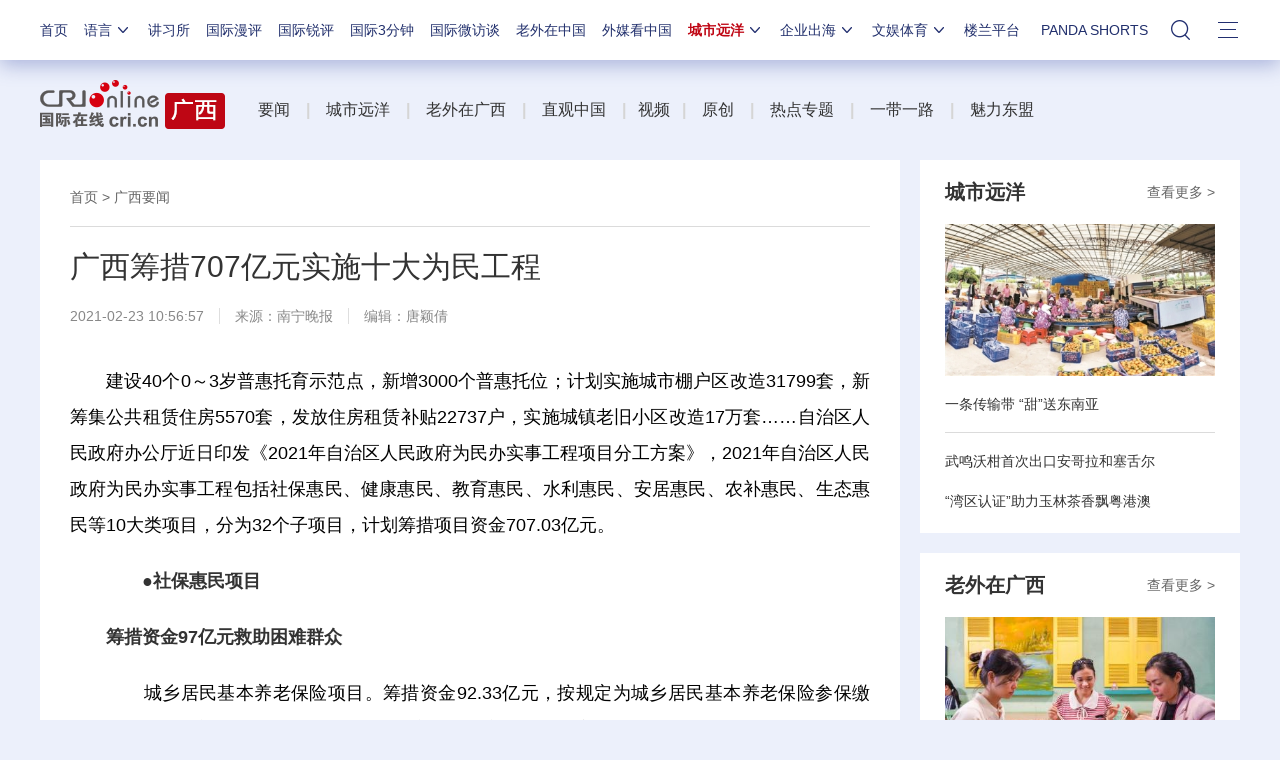

--- FILE ---
content_type: application/javascript
request_url: https://p.data.cctv.com/ge.js
body_size: 70
content:
window.goldlog=(window.goldlog||{});goldlog.Etag="UtcIIrkT93YCAQOLZCIjFZx3";goldlog.stag=2;

--- FILE ---
content_type: application/javascript
request_url: https://p.data.cctv.com/ge.js
body_size: -3
content:
window.goldlog=(window.goldlog||{});goldlog.Etag="U9cIIqa+TAUCAQOLZCKAgNIP";goldlog.stag=2;